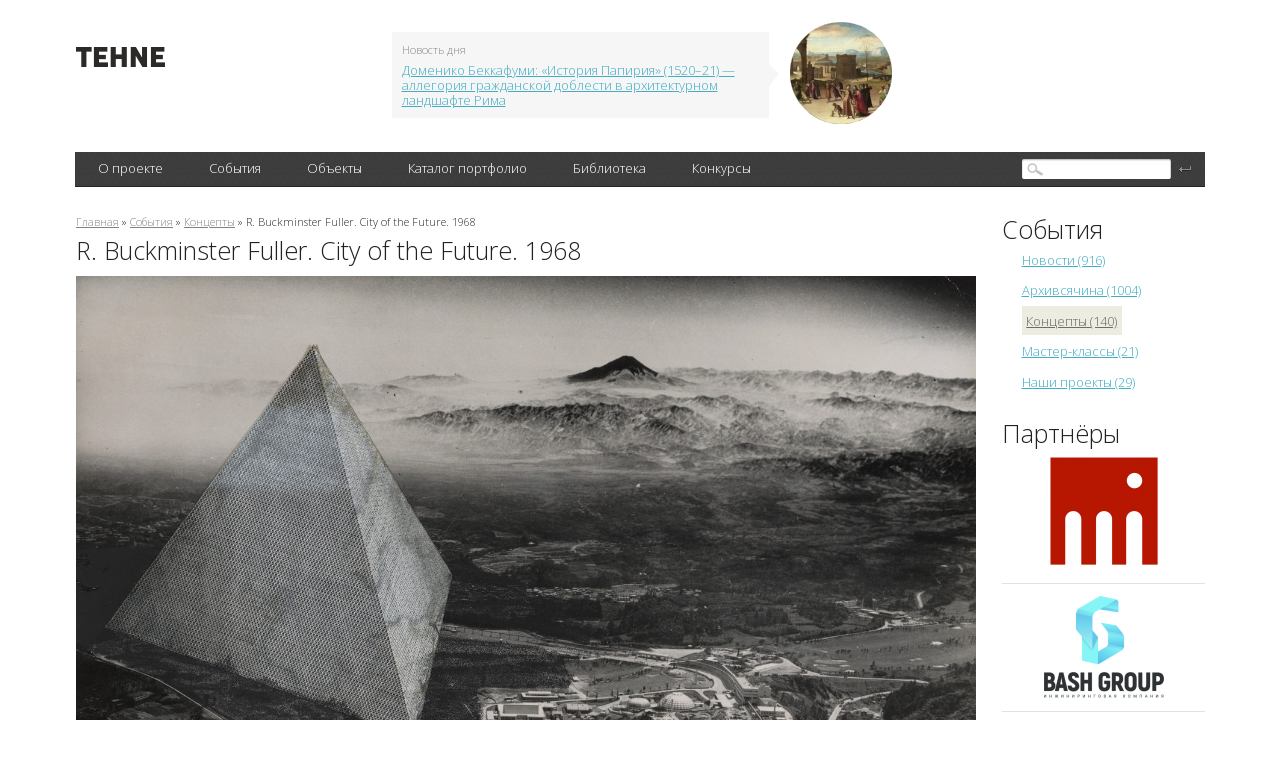

--- FILE ---
content_type: text/html; charset=utf-8
request_url: http://tehne.com/event/koncepty/r-buckminster-fuller-city-future-1968
body_size: 21445
content:
<!DOCTYPE html PUBLIC "-//W3C//DTD XHTML 1.0 Transitional//EN" "https://www.w3.org/TR/xhtml1/DTD/xhtml1-transitional.dtd">
<html xmlns="https://www.w3.org/1999/xhtml">
<head>
  <base href="https://tehne.com" />
<meta http-equiv="Content-Type" content="text/html; charset=utf-8" />
<link rel="shortcut icon" href="https://tehne.com/sites/all/themes/tehne/favicon.ico" type="image/vnd.microsoft.icon" />
<meta name="description" content="If we build vertically, both out from and into the earth&#039;s surface, we may use less land and return good soil to metabolic productivity. We can also install vertical habitations upon and within the three quarters of the earth covered by water." />
<meta property="og:title" content="R. Buckminster Fuller. City of the Future. 1968" />
<meta property="og:description" content="If we build vertically, both out from and into the earth&#039;s surface, we may use less land and return good soil to metabolic productivity. We can also install vertical habitations upon and within the three quarters of the earth covered by water." />
<meta property="og:image" content="https://tehne.com/assets/styles/og_image/public/i/event/32-buckminster-fuller-shoji-sadao-tetrahedron-city-project-1968-pl.jpg?itok=-PAZNhyT" />
  <title>R. Buckminster Fuller. City of the Future. 1968 | портал о дизайне и архитектуре</title>
  <meta name="viewport" content="width=device-width, initial-scale=1" />
  <link type="text/css" rel="stylesheet" href="https://tehne.com/assets/css/css_xE-rWrJf-fncB6ztZfd2huxqgxu4WO-qwma6Xer30m4.css" media="all" />
<link type="text/css" rel="stylesheet" href="https://tehne.com/assets/css/css_TH3-bzXxn6PJQkEkAEcY-AxXDCuaDxCS7COeQF6SNak.css" media="all" />
<link type="text/css" rel="stylesheet" href="https://tehne.com/assets/css/css_dWBHPbSQWh-19e3Bc29cTHIsefj--RoEVftmVdOAMn4.css" media="all" />
<link type="text/css" rel="stylesheet" href="https://tehne.com/assets/css/css_9hpLlcuFM6wi631apAIMDzS884AAabYqj_uux4543Jk.css" media="all" />
<link type="text/css" rel="stylesheet" href="https://tehne.com/assets/css/css_ZrfmCI333uopbh-QcKqTTHOZjFGh4oewf6Q2NTNYDBw.css" media="all" />
  <!-- new theme -->
  <link href='https://fonts.googleapis.com/css?family=Open+Sans:300&subset=latin,cyrillic-ext' rel='stylesheet' type='text/css' />  
  <script type="text/javascript" src="https://vk.com/js/api/share.js?11" charset="windows-1251"></script>  

</head>
<body class="html not-front not-logged-in page-node page-node- page-node-10751 node-type-event one-sidebar sidebar-second">
    <div id="scroll-top" onclick="Scroll.to(window,{'y':0},1000);">наверх</div>
<div id="blackout">&nbsp;</div>
<!-- main-cont -->
<div class="main-cont">
  <!-- // Header // -->
  <div class="Header">
    <div class="HeaderBanner">
                </div>
    <table class="HeaderFirstLine">
      <tr>
        <td class="HeaderLeftColl">
          
          <div class="HeaderLogo">
                          <a href="/" title="Главная">
                <img width="89" height="20" alt="Главная" src="/sites/all/themes/tehne/img/logo.png" />
              </a>
             
          </div>
        </td>
        <td class="HeaderCenterColl">
          <div class="HeaderNews">
                <div id="block-views-hot-news-block" class="block block-views">

  
  
  
  <div class="content">
      <div class="view view-hot-news view-id-hot_news view-display-id-block view-dom-id-bfec4ed0051672ef3bb1aa7e53d4f224">
        
  
  
      <div class="view-content">
        <div class="views-row views-row-1 views-row-odd views-row-first views-row-last">
    <div id="node-593" class="node node-top-news node-teaser clearfix" about="/node/593" typeof="sioc:Item foaf:Document">  <div class="content clearfix">    <div class="HeaderNewsContent">      <span class="NewsCorner"></span>      <span class="NewsBlockTitle">Новость дня</span>      <a target="_blank" href="https://tehne.com/event/arhivsyachina/domeniko-bekkafumi-istoriya-papiriya-allegoriya-grazhdanskoy-doblesti-v-arhitekturnom-landshafte-rima">Доменико Беккафуми: «История Папирия» (1520–21) — аллегория гражданской доблести в архитектурном ландшафте Рима</a>    </div>    <div class="HeaderNewsImage">      <a target="_blank" href="https://tehne.com/event/arhivsyachina/domeniko-bekkafumi-istoriya-papiriya-allegoriya-grazhdanskoy-doblesti-v-arhitekturnom-landshafte-rima"><div class="field field-name-field-image field-type-image field-label-hidden"><div class="field-items"><div class="field-item even"><img typeof="foaf:Image" src="https://tehne.com/assets/styles/hot_news/public/i/top_news/200-domenico-beccafumi-the-story-of-papirius.jpg?itok=x9gEk56h" width="102" height="102" alt="" /></div></div></div></a>    </div>  </div></div>  </div>
    </div>
  
  
  
  
  
  
</div>  </div>
</div>
            <br clear="all" />
          </div>
        </td>
        <td class="HeaderRightColl">
          <div class="HeaderSocialBookmarks">
            <a href="https://vk.com/public51692785" class="Vk"></a>
            <br clear="all" />
          </div>
        </td>
      </tr>
    </table>
          <div class="HeaderBlackLine">
              <div class="MainMenu">
                <table>
                  <tr>
                        <td><div><a href="javascript: void(0);" title="">О проекте</a>
<ul class='Lvl2'><li><a href="/about">О портале</a></li>
<li><a href="/contacts">Контакты</a></li>
<li><a href="/advertising">Информационные услуги</a></li>
<li><a href="/tehne">Техне</a></li>
<li><a href="http://tehne.com/terms-of-use" title="">Условия пользования</a></li>
<li><a href="http://tehne.com/privacy" title="">Политика конфиденциальности</a></li>
</ul></div></td>
<td><div><a href="/event" title="">События</a>
<ul class='Lvl2'><li><a href="/event/koncepty" title="">Концепты</a></li>
<li><a href="/event/novosti" title="">Новости</a></li>
<li><a href="/event/master-klassy" title="">Мастер классы</a></li>
<li><a href="/event/arhivsyachina" title="">Архивсячина</a></li>
<li><a href="/event/nashi-proekty" title="">Наши проекты</a></li>
</ul></div></td>
<td><div><a href="/object" title="">Объекты</a>
<ul class='Lvl2'><li><a href="/object/culture">Объекты культурного наследия</a></li>
</ul></div></td>
<td><div><a href="/person" title="">Каталог портфолио</a>
<ul class='Lvl2'><li><a href="/person/arhitektory" title="">Архитекторы</a></li>
<li><a href="/person/dizaynery" title="">Дизайнеры</a></li>
<li><a href="/person/hudozhniki" title="">Художники</a></li>
<li><a href="/person/hudozhestvennoe-foto" title="">Художественное фото</a></li>
<li><a href="/person/skulptory" title="">Скульпторы</a></li>
<li><a href="/person/proizvoditeli-postavshchiki" title="">Производители, поставщики</a></li>
<li><a href="/person/tvorcheskie-masterskie" title="">Творческие мастерские</a></li>
<li><a href="/person/uchebnye-zavedeniya" title="">Учебные заведения</a></li>
</ul></div></td>
<td><div><a href="/library">Библиотека</a></div></td>
<td><div><a href="/grant" title="">Конкурсы</a></div></td>
                  </tr>  
                </table>  

          </div>
          <div class="SearchBlock">
                <div id="block-search-form" class="block block-search">

  
  
  
  <div class="content">
      <form action="/event/koncepty/r-buckminster-fuller-city-future-1968" method="post" id="search-block-form" accept-charset="UTF-8"><div><div class="container-inline">
<div class="SearchFieldBg"><div class="form-item form-type-textfield form-item-search-block-form">
  <label class="element-invisible" for="edit-search-block-form--2">Поиск </label>
 <input title="Введите ключевые слова для поиска." type="text" id="edit-search-block-form--2" name="search_block_form" value="" size="15" maxlength="128" class="form-text" />
</div>
</div><div class="form-actions form-wrapper" id="edit-actions--2"><input type="submit" id="edit-submit--2" name="op" value="" class="form-submit" /></div><input type="hidden" name="form_build_id" value="form-ZkfQdSflbpIwCh_wi_sT3ot9n0w5SS1d1HxoTC_dI5k" />
<input type="hidden" name="form_id" value="search_block_form" />
</div>
</div></form>  </div>
</div>
          </div>
          <br clear="all" />
      </div>
  </div>
  <!-- // Header // -->
  
  <div class="Content">
      <table class="TwoColls">
          <tr>
              <td class="LeftColl">
                                                  <div id="breadcrumb"><div class="breadcrumb"><a href="/">Главная</a> » <a href="/event">События</a> » <a href="/event/koncepty">Концепты</a> » R. Buckminster Fuller. City of the Future. 1968</div></div>
                              
                                  <h1>R. Buckminster Fuller. City of the Future. 1968</h1>
                                
                                
                                  <div class="tabs"></div>
                  
                
                    <div id="block-system-main" class="block block-system">

  
  
  
  <div class="content">
      
<div id="node-10751" class="node node-event clearfix" about="/event/koncepty/r-buckminster-fuller-city-future-1968" typeof="sioc:Item foaf:Document">
      <div class="field field-name-body field-type-text-with-summary field-label-hidden"><div class="field-items"><div class="field-item even" property="content:encoded"><div>
	<img alt="/assets/i/upload/2023/Buckminster-Fuller-Shoji-Sadao-Tetrahedron-City-Project-1968-pl.jpg" src="/assets/i/upload/2023/Buckminster-Fuller-Shoji-Sadao-Tetrahedron-City-Project-1968.jpg" style="width: 900px; height: 715px;" /></div>
<div>
	<span style="color:#696969;">R. Buckminster Fuller, Shoji Sadao. Tetrahedron City Project, Yomiuriland, Japan (Aerial perspective). c.1968.</span></div>
<div>
	 </div>
<div>
	 </div>
<div>
<table border="0" cellpadding="3" cellspacing="1" style="width: 900px"><tbody><tr><td style="vertical-align: middle;">
<div>
						<span style="font-family:courier new,courier,monospace;">The author of the article:</span></div>
</td>
<td style="vertical-align: middle;">
<div>
						<span style="font-family:courier new,courier,monospace;">Richard Buckminster Fuller (1895—1983) was an American architect, systems theorist, writer, designer, inventor, philosopher, and futurist. He styled his name as R. Buckminster Fuller in his writings, publishing more than 30 books and coining or popularizing such terms as "Spaceship Earth", "Dymaxion" (e.g., Dymaxion house, Dymaxion car, Dymaxion map), "ephemeralization", "synergetics", and "tensegrity".</span></div>
</td>
</tr><tr><td style="vertical-align: middle;">
<div>
						<span style="font-family:courier new,courier,monospace;">The article is published according to the edition:</span></div>
</td>
<td style="vertical-align: middle;">
<div>
						<span style="font-family:courier new,courier,monospace;">R. Buckminster Fuller. City of the Future // Playboy. — Vol. 15, no. 1—</span>J<span style="font-family:courier new,courier,monospace;">anuary 1968. — P. 166–168, 228–230.</span></div>
</td>
</tr><tr><td style="vertical-align: middle;">
<div>
						<span style="font-family:courier new,courier,monospace;">Facsimile scan of the article:</span></div>
</td>
<td style="vertical-align: middle;">
<div>
						<span style="font-family:courier new,courier,monospace;"><a href="https://disk.yandex.ru/i/Dao-2ZAiQoIzoA">https://disk.yandex.ru/i/Dao-2ZAiQoIzoA</a></span></div>
</td>
</tr></tbody></table></div>
<div>
	 </div>
<div>
	 </div>
<div>
	 </div>
<h2>
	<span style="font-size:33px;"><span style="color:#006699;">CITY OF THE FUTURE</span></span></h2>
<h2>
	article by R. BUCKMINSTER FULLER</h2>
<div>
	 </div>
<div>
	 </div>
<div>
	<em>a master architect and inventor of the geodesic dome unveils his visionary plan for a floating, self-contained community</em></div>
<div>
	 </div>
<div>
	 </div>
<div>
	I have been asked many limes: “What would you do if you were building commissioner of the United States of America or even of the entire world?”</div>
<div>
	 </div>
<div>
	I would resign. I am an inventor and so have far vaster prerogatives than any politician. Edison, Bell, Marconi and the Wrights needed no licenses from anyone to light the night, to shrink the earth and to interlink all humanity. So I will pass up any hypothetical political appointment, but will accept the housing challenge as an inventor.</div>
<div>
	 </div>
<div>
	The drawings of the tetrahedral city on these pages represent an entirely feasible anti practical new way for men to live together economically. The drawings cannot be understood, however, without knowing the trends in housing and cities that lead up to them. And their full appreciation requires knowledge, too, of the importance of technology—and therefore of the inventor—in human affairs.</div>
<div>
	 </div>
<div>
	 </div>
<div>
<div>
		<img alt="" src="/assets/i/upload/2023/R-Buckminster-Fuller-City-of-the-Future-1968.jpg" style="width: 900px; height: 619px;" /></div>
<div>
		R. Buckminster Fuller. City of the Future // Playboy. — Vol. 15, no. 1—january 1968. ILLUSTRATIONS BY REEO SHINN</div>
</div>
<div>
	 </div>
<div>
<table border="0" cellpadding="1" cellspacing="1" style="width: 643px;"><tbody><tr><td style="width: 633px;">
<div>
						<span style="font-size:12px;">The author's city of the future consists of three triangular walls of 5000 living units apiece, the walls and base forming a tetrahedron; each unit faces the sky over a spacious terrace. The large cutaway drawing shows a huge public garden at the bottom of the interior of the superbuilding, which the sun pierces through broad openings at every 50th floor. Its transport system (in red) includes funicular as well as interior vertical and horizontal units. Though shown here on land, the city also can float.</span></div>
<div>
						 </div>
<div>
						<span style="font-size:12px;">A drawing of the 200-story city superimposed on a photo of the outskirts of Tokyo vies for attention with Mount Fuji. The lowermost figure in the small cutaway drawing is at the back of the downstairs level of his duplex. Seven stories above him is a section of one of the three city centers that rim the structure. Here the transport system has a terminus at a community park, complete with lagoon, palms and shopping center in geodesic domes. Offices and maintenance facilities (in brown) line the transport tracks.</span></div>
</td>
</tr></tbody></table></div>
<div>
	 </div>
<div>
	 </div>
<div>
	Yesterday's capitalists disliked inventors, who made the capitalists’ machines obsolete. Businessmen were powerful enough to persuade society that inventors were screwballs. All that is changing; businessmen now find change profitable and inventors are becoming respectable. Inventors pay attention only to physical laws—which alone govern what man ultimately may do in the universe. If humanity succeeds, its success will have been initiated by inventions and not by the debilitating, often lethal biases of politics.</div>
<div>
	 </div>
<div>
	Our higher potentials are unrealized because environmental conditions have frustrated man's potentials. We have learned much, however, through recent behavioral-science research. For instance, we know that environmental conditions determine how much of the child's total brain potential will blossom into effectiveness.</div>
<div>
	 </div>
<div>
	Politics undertakes to reform only man, not his environment. For decades, society has tried to reduce automobile accidents by reforming drivers—with arrests, fines, behavioral exhortations and laws. I always thought that, instead, it is physically possible to prevent accidents; by split level crossings, banked turns and divided highways. In 1906, people said, "You can’t do that, it would cost millions." After trying unsuccessfully for 61 years to reform the drivers, and after seeing a greater mortality on our highways than in World Wars One and Two combined, society has at last undertaken to reform the driving environment. A 51-bilIion-dollar national highway program has already safely multiplied the 1906 auto speeds fivefold, while greatly reducing the accident rate per passenger mile.</div>
<div>
	 </div>
<div>
	Inventions alone have raised the number of people enjoying an advanced standard of living, from one percent of all humanity in 1900 to 40 percent in 1966, despite continuously diminishing natural resources. That same advantaged 40 percent are also living three times the number of years that man lived only a century ago. All of this has come about through inventions. Inventions have induced appropriate social reform, but only as accessories after the fact of invention itself.</div>
<div>
	 </div>
<div>
	Take away all the inventions from humanity and, within six months, half of us would die of starvation and disease. Take away all the politicians and all political ideologies and leave all the inventions and more would eat and prosper than do now.</div>
<div>
	 </div>
<div>
	My task as an inventor is to employ the earth’s resources in such a way as to support all humanity while also enabling all people to enjoy the whole earth—all of its historical artifacts and its beautiful places—without one man interfering with another and without any man enjoying life at the cost of another.</div>
<div>
	 </div>
<div>
	The first thing I must understand in order to undertake this task is the history of man's dispersal around the globe. In chapter one, humanity lived in huts on rafts beside the rivers, lakes, bays and oceans. Fish were plentiful and the rafts kept men safe from wild animals on shore. Some of these raft dwellers were blown out to sea, preponderantly eastward around the earth's surface. In the second chapter of history, men learned to sail to windward, following the sun. to which they intuitively attributed their metabolic regeneration. Almost all of the past 6000 years of recorded history took place during chapter two’s westbound movement. In the Eurasian continent, this westward motion finally funneled into western Europe. As humanity converged, it crossbred. Western Europe represented an amalgam of previously isolated "nations." These nations had developed unique local subsistence patterns through millenniums of inland, inbred adaptations. Those in the north had become bleached and blond; those isolated in the hot equatorial sun had become darkened. Further inbreeding heightened the differentiations. Along the waterfronts, the sailors crossbred and their skins became pink or swarthy.</div>
<div>
	 </div>
<div>
	Crossbreeding Europeans, intermingling with the Angles and the Jutes, poured into the British Isles to crossbreed even more. Westbound Indian Ocean people and others inhabited Africa—inbreeding, ever darkening their skin. Then western Europeans jumped westward across the Atlantic to the Americas. For 11 successive generations, they have settled farther westward. As they moved westward, they crossbred acceleratingly, not only with their own westbound, “chapter-two” Eurasian stocks but with the Eurasian stock of chapter one, which had drifted eastward to the American continents between 30,000 and 10,000 years earlier. Into the North and South American continents and their islands there also flowed westward, by both slave trade and migration, a swiftly crossbreeding homogenization of the inbred African tribesmen.</div>
<div>
	 </div>
<div>
	In California, at the mid-point of the Western shores of America, crossbreeding man has become so genetically integrated that he frequently is unidentifiable with any of the earlier inbred national characteristics of Eurasia. Chapter two climaxes in the emergence of world man, who is poised on an epochal springboard. He will fly both skyward and into the seas’ depths and thus open chapter three of history—that of universe man, who will enjoy free, four-dimensional occupancy of the universe. Man will free himself from local time and geographical bases and will progressively discard encumbrances, giving all heavy, static and economically nontransportable properties to libraries, museums and universities, scrapping them as he is able to rent superior devices and services everywhere around the earth.</div>
<div>
	 </div>
<div>
	Before envisioning the way this new and eminently mobile man will live, we must have a clear idea of the development of the home and of the city. On the old farmstead, there were a great many buildings—the great barn containing hay and cows, stables, corncribs, silos full of fermenting ensilage, a woodshed, a pigsty, a carriagehouse, a cold cellar and a warm cellar. All these buildings and many others on the farms are disappearing or have disappeared, because machinery in the house has displaced the functions the buildings performed. Small electric-refrigerating devices took the place of the icehouse and the icebox system. Electric current took the place of wood, woodshed and stove. In two decades, the windmills, formerly found on every farm, have also gone. Still, the layman fails to understand what Corbusier meant when he said, “A house is a machine to live in.”</div>
<div>
	 </div>
<div>
	When the early homesteaders went onto the land with few or no tools, they had to spend every minute of daylight working in the fields or building their energy-controlling structures. The design of their farmhouses told the story—little boxes with vertical walls going down into the ground. There were no porches or stoops. There were a few windows, enough for the farmer's wife to see where he was and to see if Indians were coming. When tools, and more tools, came to shorten the time taken to do a given job, the fanner gained more time for leisure. Finally, he had enough time before twilight to sit and look at the scenery, and he built porches around his house. As he began to have more and more time, he put screens on the porches. With still more time, he put glass windows on the porches. Sitting on his porch, he watched other people go by.</div>
<div>
	 </div>
<div>
	Then came the automobile, which, in effect, put wheels under his glassed-in front porch, so that instead of waiting for people to pass by, he could drive down the street to look for them. Because we are conditioned to think of the house as static, we fail to realize that the automobile is as much a part of the house as was the addition of a woodshed. The automobile is part of the house, broken off, like a hydra cell, to enjoy a life of its own. Young people who used to court in the parlor, then on the glassed-in front porch, now do their courting in the porch on wheels, often driving their mobile parlor to the drive-in theater.</div>
<div>
	 </div>
<div>
	In 1920, 85 percent of the cost of production of a single-family dwelling in the United States went into the house’s shell and foundation. Only 15 percent of the general contract went into what we call "mechanical inclusions." In North America, that 15 percent covered a kitchen sink and a furnace. There was no electrical refrigeration at that time. Only a small percentage of houses had indoor toilets. Only a very small percentage had electrical wiring. But the post-World War One "fallout" of advanced technology brought one mechanical inclusion after another. By 1940, 45 percent of the general contract went into mechanical inclusions. At the present time, 65 percent of the general contract goes into mechanical inclusions, which embrace wiring and plumbing, as well as the obvious machinery. During this same period, the size of the various domestic machines has continuously decreased. The sewing machine, for example, has shrunk from a very big device to a small one. As transistors and other miniaturizations are developed, the machinery of the general contract continuously produces more service with smaller apparatus and less effort. Through the years, the cost of the electrical current to power mechanization has continuously decreased, despite increased costs in all other directions. Concurrently, the size of the house also decreased as servants were replaced with machines, which eliminated servants’ rooms. Family size has also decreased its life expectancy continues to increase. But despite the continual decrease in the size of individual homes, the cost per cubic foot of the enclosing structure has rocketed upward. Clearly, machinery is giving man more and more for less and less, while the structural arts give man less and less for more and more.</div>
<div>
	 </div>
<div>
	House trailers are modern, lightweight aluminum boxes, full of the mechanical devices that reflect the improved standard of living—and minus the expensive house. The home-trailer business, despite its product's lack of aesthetic appeal and despite cultural inertia, has become a major industry, without any Federal subsidy, while the whole home-building business has been kept going only by 40-year Government mortgage-loan guarantees and, even so, has been in fundamental decline for 20 years.</div>
<div>
	 </div>
<div>
	But the conditioned reflexes of society make laws that force the mobile-homeowner to emulate the static horizontality of the real-estate business. Zoned trailer parks grow up everywhere, to capture the swiftly multiplying mechanical-house packages. Rapidly expanding fiberglass, plastic and metal boat production is turning out houseboats, motor cruisers, sailing cruisers—all containing living machinery of the highest order. Mooring or storage of these boats is also absurdly horizontal, in harbors or marinas. Visionless realtors, backed by Government funds, operate indiscriminately in acquiring low-cost options on farmland, upon which they build houses on speculation. This continuously reduces the productive per capita land area and unbalances the ecological regeneration of life on earth. Despite the fact that one out of five Americans now moves every year, we are forced by Government-backed realtors to buy homes on decades-long mortgages.</div>
<div>
	 </div>
<div>
	Man was designed with legs—not roots. Over 10,000,000 humans have now traveled more than 5,000,000 miles around their spinning spaceship, the earth's surface, in contrast with the 30,000 miles per lifetime averaged by all humanity prior to the year 1900. So ignorantly, myopically and statically conceived—and so obsolete—is the whole housing art that its death led to the crash of 1929. Since then, its ghostscript has been kept in rehearsal by the U. S. Government, at a total underwriting cost to date of 200 billion dollars.</div>
<div>
	 </div>
<div>
	But the reactionary bias of real-estate agents and land developers is really trivial in the face of the technological advances we are about to make. The advances, as usual, will find much of their impetus in the weapons systems of great countries.</div>
<div>
	 </div>
<div>
	Now that scientific warfare has gone into space, it has been necessary for science to package human environmental and metabolic-regeneration systems for economic delivery by rocket. To do so, science must understand man as a process. When astronauts go beyond the vacuum-bottle-and-sandwich excursion limits, all the regenerative conditions provided naturally by the great biological interactions within the biosphere around the earth's surface will have to be reproduced—in a miniaturized and capsulized human ecology. All the apparatus to accomplish this will be contained in a little black box weighing about 500 pounds and measuring about 20 cubic feet. With the little black box, a man in space will be able to regenerate his many organic processes, needing only small annual additions to the recirculating chemistry. The first men living comfortably in space will be watched on TV by billions on earth. Humanity will be swiftly educated in an entirely new set of environmental-control mechanics.</div>
<div>
	 </div>
<div>
	Though the first black box will probably cost the United States and Russia well over seven billion dollars, it will be mass-reproducible on earth at around two dollars per pound. A $1000 box could rent profitably at $200 a year. An individual or family could take a black box (costing approximately $18 a month) and go to any wilderness—mountaintop or island—and enjoy essential services superior to those now available in any city complex. The black box will constitute the first direct application of science to making man a physical and economic success anywhere in the universe—which, of course, includes on earth.</div>
<div>
	 </div>
<div>
	In 1927, a single-family dwelling machine was proposed whose structure was similar to that of a wire wheel—laid horizontally on its side—with its axle elongated vertically to act as a supporting mast, around which the circular structure was supported. This high, carrousel-like dwelling machine had advanced living apparatus suitable for a family of six. It had a sun deck above and an airplane hangar and garage below the dwelling zone. It was finally prototyped in the aircraft industry in 1944. It weighed only three tons, which was approximately three percent of the weight of the equivalent facilities in conventional structures. It was popularly hailed. All that was lacking was the little black box to make this air-deliverable dwelling machine the world's most luxurious, remotely installable and economic family habitat.</div>
<div>
	 </div>
<div>
	The history of cities points to the same conclusions as the history of the home (which we can confidently predict will reach its logical conclusion with the perfection of the little black box). Cities developed entirely before the thought of electricity or automobiles or before any of the millions of inventions registered in the United States Patent Office. Cities developed as warehouse trading posts. All warehousing has gone out of the modern city. Warehousing has become dynamic and now is mostly done on wheels, wings or in ships. Cities were later used to house vast hordes of immigrants to work in the factories, which were also centered in the cities. Now the factories have also left the cities obsolete in terms of yesterday's functions. Trying to rebuild them to accommodate the new needs of world man is like trying to reconstruct and improve a wrecked ship impaled on a reef pounded by surf. The surf of technical obsolescence is invisible but much more powerful than the waves of the real ocean.</div>
<div>
	 </div>
<div>
	Mankind now converges in the old cities essentially for abstract, almost weightless activity. Columbia University, New York University, Fordham University and City College of New York are now the prime real-estate holders in New York City. Only a few cities can persist as prestigious cultural or stock-exchange centers—New York, London, Paris, Tokyo and a handful of others. These cities will turn into great universities as automation replaces humans who now function <em>only </em>as automatons.</div>
<div>
	 </div>
<div>
	A few elementary engineering concepts point clearly. I believe, to what the new cities will be like. For example, when we double the length of an airplane fuselage, we increase its surface area by four and increase its volume by eight. The surface area of a ship—rather than the volume—governs its friction and drag. The larger the ship, the more economically its cargo may be carried. Yesterday’s airplanes were limited in size because they required extremely long landing strips. The emerging generation of large airplanes—which will carry 700 to 1000 passengers or more—is being designed for vertical take-off and landing, which does away with the necessity for prepared landing strips.</div>
<div>
	 </div>
<div>
	To take advantage of the progressive economy gains of increasing size, leading airplane manufacturers already have planes on their engineering boards big enough to carry 10,000 passengers or their equivalent in cargo. The 10,000-passenger ship has a length equivalent to that of the Empire State building. The leading aircraft manufacturers realize that it will be possible to produce Empire State Building-size skyscrapers in a horizontal position under factory-controlled conditions in mass production.</div>
<div>
	 </div>
<div>
	The Empire State Building was erected under conditions of wind, rain, heat and cold in the heart of New York City’s traffic. One man was killed for every floor of the building. No men should be killed in the production of the horizontal skyscraper in the airplane factory. Such skyscraper-size airplanes may then be taken from their factors’ and—with vertical take-offs and temporary wings—flown horizontally to any position around the world. Using their vertical take-off equipment, they will be upended, anchored and braced to serve as skyscrapers. Thus we see that whole cities can be flown to any location in the world and also removed in one day, just as fleets of ships enter and leave ports.</div>
<div>
	 </div>
<div>
	If we build vertically, both out from and into the earth's surface, we may use less land and return good soil to metabolic productivity. We can also install vertical habitations upon and within the three quarters of the earth covered by water.</div>
<div>
	 </div>
<div>
	The new Queen Elizabeth is a luxuriously comfortable abode either at sea or in port. She is a mobile city. She is shaped to get passengers across oceans in a hurry. If such floating cities didn't have to speed, they might have an efficiently symmetrical shape. It is eminently feasible and economical to develop floatable organic cities of immense size. To visualize the various design-controlling conditions under which such cities could be constructed, imagine pinching a camera tripod's legs together, taking hold of the bottom of the tripod in one hand and trying to hold it vertically on the top of an automobile going 70 miles an hour, over rough terrain. As you opened the legs of the tripod—each time you spread them—the tripod would get steadier and steadier. This is the stabilizing effect obtained when tension stays are rigged from top to bottom on three sides of a mast, as with radio towers. It is equally effective to have the legs spread outwardly, as in the Eiffel Tower. When the three legs are spread apart so that the length of the edges of their base triangle equals the length of each of the legs themselves, the tripod attains its maximum stability. This conformation is that of the regular, or equilateral, tetrahedron. As the tripod’s legs go farther apart than the regular tetrahedron, its top can support less and less load. Thus we learn that the most stable structure is the regular, equiedged tetrahedron.</div>
<div>
	 </div>
<div>
	Following this design science clue, we find that a tetrahedral city to house 1,000,000 people is both technologically and economically feasible. Such a hollow tetrahedral city can be constructed with each of its 300,000 families having terraced “outside” apartments of 2000 square feet each. The terraces would permit the storage of mobile trailers, houseboats and other mobile homes, leaving an additional 1000 square feet for a garden. The living units would be weatherproofed and would require no additional “walls,” or external skins, to be fastened onto the tetrahedral city. Such a city would consist of an open-truss-framework “structural mountain,” whose sides are covered with parked mobile homes. At night, it would be ablaze with light, as are the great petroleum refineries. All of the organic machinery necessary to its operation would be housed behind the three principal "walls" of the tetrahedron.</div>
<div>
	 </div>
<div>
	Tetrahedrons are also geometrically unique in that they grow symmetrically by additions to any one of their faces. Tetrahedral cities may start with 1000 occupants and grow to hold millions without changing their over-all shape and always providing each family with 2000 square feet of floor space. (The city illustrating this article, for example, while much smaller than the model discussed here, is technically identical.) Such a city would be so structurally efficient and therefore so relatively light that, together with its foundation—of hollow sections of reinforced concrete—it could float. The model floating city would measure two miles to an edge. Its foundation would be 200 feet or more in depth and several hundred feet wide. On land, the structure could float in a three-sided moat, which would make the whole city earthquake-proof. Or the structure could be floated out into the ocean to any point and anchored. The depth of its foundation would go below the turbulent level of the seas, so that it would be, in effect, a floating triangular atoll. Its two-mile base would provide landing strips for jet airplanes. Its interior, two-mile harbor would provide refuge for the largest ocean vessels.</div>
<div>
	 </div>
<div>
	 </div>
<div>
	<img alt="/assets/i/upload/2023/Buckminster-Fuller-Shoji-Sadao-Tetrahedron-City-Project-1968-pl.jpg" src="/assets/i/upload/2023/Buckminster-Fuller-Shoji-Sadao-Tetrahedron-City-Project-1968-pl.jpg" style="width: 900px; height: 792px;" /></div>
<div>
	<span style="color:#696969;">R. Buckminster Fuller, Shoji Sadao. Tetrahedron City Project, Yomiuriland, Japan (Aerial perspective). c.1968. Source: MoMA. Illustration for Playboy magazine, № 1, 1968</span></div>
<div>
	 </div>
<div>
	 </div>
<div>
	The total structural and mechanical materials involved in production of a number of such 1,000,000 inhabitant tetrahedral cities are within the capabilities of several companies in the major industrial nations. Withdrawal of materials from obsolete buildings on the land will permit the production of enough of these floating cities to dot the oceans of the earth, at distances negotiable by relatively small boats. Because their foundations would be below wave turbulence, such cities would also permit mid-ocean cargo transfers, extraordinarily increasing the efficiency of material and passenger traffic. The cities would generate their own energy with atomic reactors, whose by product heat would be used to desalinate sea water for the city's water supply. In short, these habitats would greatly facilitate both travel of all sorts and the coming large-scale exploitation of the oceans.</div>
<div>
	 </div>
<div>
	In 1954, the United States Marine Corps helicopter-lifted a geodesic dome large enough to house an American family. The latest helicopters being built for Vietnam can air-deliver geodesic domes large enough to cover a football field, including the end zones, the quarter-mile running track and side bleachers. By 1975, it will be possible to air-deliver geodesic domes large enough to cover small cities. (It is now possible to cover a large city in three months by delivering large subassemblies of a dome.)</div>
<div>
	 </div>
<div>
	There are already 5000 geodesic domes in 50 countries around the world, many so light and strong as to have been air-delivered.</div>
<div>
	 </div>
<div>
	Domed-over cities have extraordinary economic advantage. A dome calculated for mid-Manhattan has a surface that is only 1/85 the total area of the buildings that it would cover. It would reduce energy losses—either in winter heating or summer cooling—to 1/85 of the present level. It would obviate snow removal. The savings in ten years would pay for the dome.</div>
<div>
	 </div>
<div>
	Domed cities are going to be essential to the occupation of the Arctic and the Antarctic. The Russians are already experimenting with them in the Arctic. They will be used in desert areas to shield new growth from the sun, while preventing wasteful evaporation of piped-in, desalinized water. Gradually, the success of new domed cities in remote places will bring about their use in covering old cities, particularly where antiquities need to be protected.</div>
<div>
	 </div>
<div>
	The domes over our cities will be so high and their structural members so delicate as to be nearly invisible. They will bring shadow when shadow is desirable and sun when sun is desirable, always keeping out rain, snow and storms as well as exterior industrial fumes, while collecting rain water in reservoirs. The temperature inside the domes will be so stabilized that a semitropical atmosphere will exist. Inasmuch as there will be no rain or snow, people will live in garden-terrace skyscrapers, with screening only for privacy.</div>
<div>
	 </div>
<div>
	Because of the geodesic domes, the increasing trend toward mobility will find expression not only in individual “homes” but also in entire cities. A 100-foot-diameter geodesic sphere weighing three tons encloses seven tons of air. In a 400-foot geodesic sphere—the size of several domes now operating—the weight of the air inside goes to about 500 tons, while the weight of the structure is only 15 tons. Here, the air-to-structure weight ratio is 33 to 1. When we get to a geodesic sphere one-half mile in diameter, the weight of the air enclosed is so great that the weight of the structure itself becomes of relatively negligible magnitude, a ratio of 1000 to 1. When the sun shines on an open-frame aluminum geodesic sphere of one-half-mile diameter, sunlight is reflected by the concave inner surface back into the sphere and gradually heats the interior atmosphere. When the interior temperature of the sphere rises only one degree Fahrenheit, the weight of air pushed out of the sphere is greater than the weight of the spherical-frame geodesic structure. This means that the total weight of the interior air, plus the weight of the structure, is much less than the weight of the surrounding atmosphere. The entire assemblage would then float into the sky.</div>
<div>
	 </div>
<div>
	As geodesic spheres get larger than one-half mile in diameter, they become floatable cloud structures. If their surfaces were draped with outwardly hung polyethylene curtains to retard the rate at which air comes back in at night, the sphere and its internal atmosphere would continue to be so light as to remain aloft. Such sky-floating geodesic spheres may be designed for altitudes of thousands of feet. The weight of human beings added to such prefabricated “cloud nines” would be negligible. Many thousands of passengers could be housed aboard a mile-diameter cloud structure. The passengers could come and go from cloud to cloud, or cloud to ground, as the clouds floated around the earth or were anchored to mountaintops. While the building of such floating clouds is several decades hence, we may foresee that—along with the floating tetrahedral cities, air-deliverable skyscrapers, submarine islands, subsurface dwellings, domed-over cities, flyable dwelling machines and rentable, autonomous-living black boxes—man may well be able to converge and deploy at will around the earth, in great numbers, without further depletion of our planet’s productive surface.</div>
<div>
	 </div>
<div>
	As people live and move completely around the earth, changing from “summer" to “winter” in hours, the old concept of man as a cold-area or warm-area dweller—or as a fixed, static dweller anywhere—and all the old concepts of seasons and of work related to only daylight hours will gradually be eradicated from our conditioned reflexes. This will mean more efficient occupancy of environment-control facilities. Nowadays, at international airport hotels, people with one to-eight-hour flight stopovers follow one another in rooms and beds that are made up as soon as each occupant leaves. The rooms are occupied, not on a noon-to-noon schedule but on a use schedule, which we may call a <em>frequency-modulation schedule</em>. Such frequency-modulated occupancy of rented space in mobile hotels or in dwelling machines will become man's fundamental life pattern.</div>
<div>
	 </div>
<div>
	The great world housing problem is an educational problem. By and large, man's inertias are overcome only by virtue of his own personal discoveries and his understanding of what is happening to him. There will be no instant world housing solutions. There are fundamental rates at which the educational gestation takes place. Publishers who try to exploit man’s imagination by giving him only the end-product concepts, without showing how man will get from here to there, postpone the opportunities for helping man educate himself as to how these events may come to pass. I, for one, am unwilling to allow anyone to be amused by startling concepts of tetrahedral cities and air-deliverable Empire State Buildings while keeping from society the opportunity to understand the complex of factors that lead to such tangible results.</div>
<div>
	 </div>
<div>
	The comprehensive introduction of automation everywhere around the earth will free man from being an automaton and will generate so rapid a mastery and multiplication of energy wealth that we will be able to support all of humanity in ever greater physical and economic success anywhere around our spaceship, earth. Quite clearly, man free to enjoy all of his planet, free to research the bottom of his ocean and to re-explore earlier patterns of man's life on earth, will also be swiftly outward-bound to occupy ever greater ranges of the universe. Within decades, we will know whether man is going to be a physical success here or is going to frustrate his own success with his negatively conditioned reflexes of yesterday—bringing about his own extinction. My intuitions sense success, despite our negative inertias. But my intuitions will mean nothing unless man learns to understand and control the forces shaping him and the new patterns of living available to him.</div>
<div>
	 </div>
</div></div></div>    <br clear="all" />
    <div class="EventsItemInfo">
      <span>13 июля 2023, 19:42</span>
      <a href="/event/koncepty/r-buckminster-fuller-city-future-1968#comments">
        0 комментариев      </a> 
    </div>
    <br clear="all" />
    <div id="comments" class="comment-wrapper">
          <h2 class="title comment-title">Комментарии</h2>
      
  <div id="comment-wrapper-nid-10751"></div>
      <div class="form-container">
      <h2 class="title comment-form">Добавить комментарий</h2>
      <form class="comment-form" action="/comment/reply/10751" method="post" id="comment-form" accept-charset="UTF-8"><div><div class="form-item form-type-textfield form-item-name">
  <label for="edit-name">Ваше имя <span class="form-required" title="Это поле обязательно для заполнения.">*</span></label>
 <input type="text" id="edit-name" name="name" value="" size="30" maxlength="60" class="form-text required" />
</div>
<div class="field-type-text-long field-name-comment-body field-widget-text-textarea form-wrapper" id="edit-comment-body"><div id="comment-body-add-more-wrapper"><div class="form-item form-type-textarea form-item-comment-body-und-0-value">
  <label for="edit-comment-body-und-0-value">Комментарий <span class="form-required" title="Это поле обязательно для заполнения.">*</span></label>
 <div class="form-textarea-wrapper resizable"><textarea class="text-full form-textarea required" id="edit-comment-body-und-0-value" name="comment_body[und][0][value]" cols="60" rows="5"></textarea></div>
</div>
</div></div><input type="hidden" name="form_build_id" value="form-WA5FyknKTRHlXgScBZ3iJ_aEgzMpGm33PaqKaitiid8" />
<input type="hidden" name="form_id" value="comment_node_event_form" />
<div class="form-item form-type-textfield form-item-email">
 <input type="text" id="edit-email" name="email" value="" size="60" maxlength="128" class="form-text" />
</div>
<div class="form-actions form-wrapper" id="edit-actions"><input type="submit" id="edit-submit" name="op" value="Сохранить" class="form-submit" /></div></div></form>   </div>
  </div>
  </div>  </div>
</div>
                
              </td>
              <!--  LEFT COLUMN -->              
                              <td class="RightColl">
                      <div id="block-custom-event-menu" class="block block-custom">

  
      <div class="block-title">События</div>
  
  
  <div class="content">
      <div class="item-list"><ul class="left-menu"><li class="first"><a href="/event/novosti" class="">Новости (916)</a></li>
<li><a href="/event/arhivsyachina" class="">Архивсячина (1004)</a></li>
<li><a href="/event/koncepty" class="active">Концепты (140)</a></li>
<li><a href="/event/master-klassy" class="">Мастер-классы (21)</a></li>
<li class="last"><a href="/event/nashi-proekty" class="">Наши проекты (29)</a></li>
</ul></div>  </div>
</div>
<div id="block-views-partner-block" class="block block-views">

  
      <div class="block-title">Партнёры</div>
  
  
  <div class="content">
      <div class="view view-partner view-id-partner view-display-id-block view-dom-id-9dd3292ecbffffb758cc009a02a32365">
        
  
  
      <div class="view-content">
        <div class="views-row views-row-1 views-row-odd views-row-first">
    
<div id="node-11561" class="node node-partner node-teaser clearfix" about="/content/arhitekturnoe-byuro-shevkunov-i-partnery" typeof="sioc:Item foaf:Document">
  <div class="content partner-item">
    <a href="https://absh.pro/">
      <div class="field field-name-field-image field-type-image field-label-hidden"><div class="field-items"><div class="field-item even"><img typeof="foaf:Image" src="https://tehne.com/assets/styles/partner/public/i/partner/logo/arhitekturnoe-biuro-shevkunov-i-partnery-logo2.png?itok=miNTFuix" width="120" height="120" alt="Архитектурное бюро Шевкунов и партнеры" title="Архитектурное бюро Шевкунов и партнеры" /></div></div></div>    </a>
    <div class="partner-description" style="display: none;">
            <div class="field field-name-body field-type-text-with-summary field-label-hidden"><div class="field-items"><div class="field-item even" property="content:encoded"><div>
	<a href="https://absh.pro/">Архитектурное бюро Шевкунов и партнеры</a></div>
<div>
	 </div>
<div>
	Бюро создает гармоничную городскую среду с 1996 года. Команда профессионалов специализируется на проектировании жилых, общественных и инфраструктурных объектов, сочетая проверенный опыт с современными подходами.</div>
</div></div></div>    </div>
  </div>
</div>  </div>
  <div class="views-row views-row-2 views-row-even">
    
<div id="node-10657" class="node node-partner node-teaser clearfix" about="/content/bashgrupp" typeof="sioc:Item foaf:Document">
  <div class="content partner-item">
    <a href="https://bashgroup.ru/">
      <div class="field field-name-field-image field-type-image field-label-hidden"><div class="field-items"><div class="field-item even"><img typeof="foaf:Image" src="https://tehne.com/assets/styles/partner/public/i/partner/logo/bashgroup_logo-black.png?itok=QDAj1MmA" width="120" height="103" alt="БашГрупп" title="БашГрупп" /></div></div></div>    </a>
    <div class="partner-description" style="display: none;">
            <div class="field field-name-body field-type-text-with-summary field-label-hidden"><div class="field-items"><div class="field-item even" property="content:encoded"><div>
	 </div>
<div>
	<a href="https://bashgroup.ru/">Инжиниринговая компания «БашГрупп»</a></div>
<div>
	 </div>
<div>
	Решения для коммерческих помещений и общественных пространств любой сложности — от дизайн-проекта до монтажа. «БашГрупп» специализируется на полном комплексе услуг: проектирование, дизайн, поставка и монтаж потолочных, стеновых, напольных и осветительных конструкций в интерьере и экстерьере.</div>
</div></div></div>    </div>
  </div>
</div>  </div>
  <div class="views-row views-row-3 views-row-odd">
    
<div id="node-11450" class="node node-partner node-teaser clearfix" about="/content/aspek-proekt" typeof="sioc:Item foaf:Document">
  <div class="content partner-item">
    <a href="https://tehne.com/person/arhitektory/ooo-aspek-project">
      <div class="field field-name-field-image field-type-image field-label-hidden"><div class="field-items"><div class="field-item even"><img typeof="foaf:Image" src="https://tehne.com/assets/styles/partner/public/i/partner/logo/aspek-project-logo-sm3.jpg?itok=t-P_zyUa" width="120" height="59" alt="АСПЭК-Проект" title="АСПЭК-Проект" /></div></div></div>    </a>
    <div class="partner-description" style="display: none;">
            <div class="field field-name-body field-type-text-with-summary field-label-hidden"><div class="field-items"><div class="field-item even" property="content:encoded"><div>
	 </div>
<div>
	<a href="https://tehne.com/person/arhitektory/ooo-aspek-project">ООО «АСПЭК-Проект»</a></div>
<div>
	 </div>
<div>
	Более 17 лет «АСПЭК-Проект» служит надежным партнером для ведущих девелоперов, предлагая полный цикл архитектурно-проектных решений любой сложности — от концепции до рабочей документации.</div>
</div></div></div>    </div>
  </div>
</div>  </div>
  <div class="views-row views-row-4 views-row-even">
    
<div id="node-6574" class="node node-partner node-teaser clearfix" about="/content/arhitekturnoe-atele-plyus" typeof="sioc:Item foaf:Document">
  <div class="content partner-item">
    <a href="http://tehne.com/person/arhitektory/aa-plus">
      <div class="field field-name-field-image field-type-image field-label-hidden"><div class="field-items"><div class="field-item even"><img typeof="foaf:Image" src="https://tehne.com/assets/styles/partner/public/i/partner/logo/atelje-plus-logo.jpg?itok=k2fgOk5t" width="120" height="56" alt="Архитектурное ателье «Плюс»" title="Архитектурное ателье «Плюс»" /></div></div></div>    </a>
    <div class="partner-description" style="display: none;">
            <div class="field field-name-body field-type-text-with-summary field-label-hidden"><div class="field-items"><div class="field-item even" property="content:encoded"><div>
	 </div>
<div>
	<a href="http://tehne.com/person/arhitektory/aa-plus">Архитектурное ателье «Плюс»</a></div>
<div>
	 </div>
<div>
	Одна из крупнейших частных проектных организаций в Удмуртии. Более 25 лет «Архитектурное ателье „Плюс“» работает с объектами любого масштаба — проектирует и разрабатывает жилые дома, торгово-развлекательные и многофункциональные комплексы, офисные здания.</div>
</div></div></div>    </div>
  </div>
</div>  </div>
  <div class="views-row views-row-5 views-row-odd">
    
<div id="node-11299" class="node node-partner node-teaser clearfix" about="/content/arhitekturnoe-byuro-ag-prodzhekt-grupp" typeof="sioc:Item foaf:Document">
  <div class="content partner-item">
    <a href="https://tehne.com/person/arhitektory/ag-project-group">
      <div class="field field-name-field-image field-type-image field-label-hidden"><div class="field-items"><div class="field-item even"><img typeof="foaf:Image" src="https://tehne.com/assets/styles/partner/public/i/partner/logo/ag-project-group-logo-true.png?itok=0uYRigpW" width="120" height="80" alt="Архитектурное бюро «АГ проджект групп»" title="Архитектурное бюро «АГ проджект групп»" /></div></div></div>    </a>
    <div class="partner-description" style="display: none;">
            <div class="field field-name-body field-type-text-with-summary field-label-hidden"><div class="field-items"><div class="field-item even" property="content:encoded"><div>
	 </div>
<div>
	<a href="https://tehne.com/person/arhitektory/ag-project-group">Архитектурное бюро «АГ проджект групп»</a></div>
<div>
	 </div>
<div>
	Бюро специализируется на комплексном проектировании жилых и общественных зданий, создании дизайн-проектов интерьеров и благоустройства жилых и общественных пространств.</div>
</div></div></div>    </div>
  </div>
</div>  </div>
  <div class="views-row views-row-6 views-row-even views-row-last">
    
<div id="node-7333" class="node node-partner node-teaser clearfix" about="/content/arhitekturnoe-byuro-kubika" typeof="sioc:Item foaf:Document">
  <div class="content partner-item">
    <a href="https://ab-cubica.ru/">
      <div class="field field-name-field-image field-type-image field-label-hidden"><div class="field-items"><div class="field-item even"><img typeof="foaf:Image" src="https://tehne.com/assets/styles/partner/public/i/partner/logo/cubica-logo.png?itok=8A7lUPuP" width="120" height="43" alt="Архитектурное бюро КУБИКА" title="Архитектурное бюро КУБИКА" /></div></div></div>    </a>
    <div class="partner-description" style="display: none;">
            <div class="field field-name-body field-type-text-with-summary field-label-hidden"><div class="field-items"><div class="field-item even" property="content:encoded"><div>
	 </div>
<div>
	<a href="https://ab-cubica.ru/">Архитектурное бюро CUBICA</a></div>
<div>
	 </div>
<div>
	Проектирование жилых домов, торгово-развлекательных и многофункциональных комплексов, офисных зданий.</div>
</div></div></div>    </div>
  </div>
</div>  </div>
    </div>
  
  
  
  
  
  
</div>  </div>
</div>

                  <div class="right_banner">
                                      </div>
                  <div class="PartnersBlock">
                                        </div>
                </td>
                        </tr>
      </table>

            
      <br class="clear none" />
  </div>
  <!-- /main-cont -->
  <!-- \\\footer\\\ -->
  <div class="footer">
      <div class="footer-b">
          <div class="FooterContent">
              <table>
                  <tr>
                      <td class="FooterCopyRights">tehne.com &copy; 2011&mdash;2026                          <br />Все права защищены.
                          <br />
                      </td>
                      <td class="FooterContacts">Если у вас есть интересная для нас
                          <br />информация &ndash; пишите на почту 
                          <br />
                          <a href="mailto:info@tehne.com">info@tehne.com</a>
                      </td>
                      <td class="FooterCounters">
                          <!-- Yandex.Metrika informer -->
                          <a href="https://metrika.yandex.ru/stat/?id=7537711&amp;from=informer"
                          target="_blank" rel="nofollow"><img src="https://informer.yandex.ru/informer/7537711/3_1_FFFFFFFF_EEEEEEFF_0_pageviews"
                          style="width:88px; height:31px; border:0;" alt="Яндекс.Метрика" title="Яндекс.Метрика: данные за сегодня (просмотры, визиты и уникальные посетители)" /></a>
                          <!-- /Yandex.Metrika informer -->

                          <!-- Yandex.Metrika counter -->
                          <div style="display:none;"><script type="text/javascript">
                          (function(w, c) {
                              (w[c] = w[c] || []).push(function() {
                                  try {
                                      w.yaCounter7537711 = new Ya.Metrika({id:7537711, enableAll: true});
                                  }
                                  catch(e) { }
                              });
                          })(window, 'yandex_metrika_callbacks');
                          </script></div>
                          <script src="//mc.yandex.ru/metrika/watch.js" type="text/javascript" defer="defer"></script>
                          <noscript><div><img src="//mc.yandex.ru/watch/7537711" style="position:absolute; left:-9999px;" alt="" /></div></noscript>
                          <!-- /Yandex.Metrika counter -->



                      </td>
                      <td class="FooterStudioCopy">Сайт разработан
                          <br />Лабораторией дизайна
                          <span class="PixLogoHolder">
                              <span class="PixelLogo"></span>
                              <a target="_blank" href="https://p1x.ru">&laquo;Pixel&raquo;</a>&copy; 2012</span>
                      </td>
                  </tr>
              </table>
          </div>
      </div>
  </div>
  <!-- ///footer/// -->
</div>
  <script type="text/javascript">
  var _gaq = _gaq || [];
  _gaq.push(['_setAccount', 'UA-24006847-1']);
  _gaq.push(['_trackPageview']);

  (function() {
    var ga = document.createElement('script'); ga.type = 'text/javascript'; ga.async = true;
    ga.src = ('https:' == document.location.protocol ? 'https://ssl' : 'https://www') + '.google-analytics.com/ga.js';
    var s = document.getElementsByTagName('script')[0]; s.parentNode.insertBefore(ga, s);
  })();
</script>
</body>
</html>


--- FILE ---
content_type: text/css
request_url: https://tehne.com/assets/css/css_9hpLlcuFM6wi631apAIMDzS884AAabYqj_uux4543Jk.css
body_size: 3345
content:
#colorbox,#cboxOverlay,#cboxWrapper{position:absolute;top:0;left:0;z-index:9999;overflow:hidden;}#cboxOverlay{position:fixed;width:100%;height:100%;}#cboxMiddleLeft,#cboxBottomLeft{clear:left;}#cboxContent{position:relative;}#cboxLoadedContent{overflow:auto;-webkit-overflow-scrolling:touch;}#cboxTitle{margin:0;}#cboxLoadingOverlay,#cboxLoadingGraphic{position:absolute;top:0;left:0;width:100%;height:100%;}#cboxPrevious,#cboxNext,#cboxClose,#cboxSlideshow{border:0;padding:0;margin:0;overflow:visible;width:auto;background:none;cursor:pointer;}#cboxPrevious:active,#cboxNext:active,#cboxClose:active,#cboxSlideshow:active{outline:0;}.cboxPhoto{float:left;margin:auto;border:0;display:block;max-width:none;}.cboxIframe{width:100%;height:100%;display:block;border:0;}#colorbox,#cboxContent,#cboxLoadedContent{-moz-box-sizing:content-box;-webkit-box-sizing:content-box;box-sizing:content-box;}#cboxOverlay{background:#000;}#colorbox{outline:0;}#cboxWrapper{background:#fff;-moz-border-radius:5px;-webkit-border-radius:5px;border-radius:5px;}#cboxTopLeft{width:15px;height:15px;}#cboxTopCenter{height:15px;}#cboxTopRight{width:15px;height:15px;}#cboxBottomLeft{width:15px;height:10px;}#cboxBottomCenter{height:10px;}#cboxBottomRight{width:15px;height:10px;}#cboxMiddleLeft{width:15px;}#cboxMiddleRight{width:15px;}#cboxContent{background:#fff;overflow:hidden;}#cboxError{padding:50px;border:1px solid #ccc;}#cboxLoadedContent{margin-bottom:28px;}#cboxTitle{position:absolute;background:rgba(255,255,255,0.7);bottom:28px;left:0;color:#535353;width:100%;padding:4px 6px;-moz-box-sizing:border-box;-webkit-box-sizing:border-box;box-sizing:border-box;}#cboxCurrent{position:absolute;bottom:4px;left:60px;color:#949494;}.cboxSlideshow_on #cboxSlideshow{position:absolute;bottom:0px;right:30px;background:url(/sites/all/modules/colorbox/styles/default/images/controls.png) no-repeat -75px -50px;width:25px;height:25px;text-indent:-9999px;}.cboxSlideshow_on #cboxSlideshow:hover{background-position:-101px -50px;}.cboxSlideshow_off #cboxSlideshow{position:absolute;bottom:0px;right:30px;background:url(/sites/all/modules/colorbox/styles/default/images/controls.png) no-repeat -25px -50px;width:25px;height:25px;text-indent:-9999px;}.cboxSlideshow_off #cboxSlideshow:hover{background-position:-49px -50px;}#cboxPrevious{position:absolute;bottom:0;left:0;background:url(/sites/all/modules/colorbox/styles/default/images/controls.png) no-repeat -75px 0px;width:25px;height:25px;text-indent:-9999px;}#cboxPrevious:hover{background-position:-75px -25px;}#cboxNext{position:absolute;bottom:0;left:27px;background:url(/sites/all/modules/colorbox/styles/default/images/controls.png) no-repeat -50px 0px;width:25px;height:25px;text-indent:-9999px;}#cboxNext:hover{background-position:-50px -25px;}#cboxLoadingOverlay{background:#fff;}#cboxLoadingGraphic{background:url(/sites/all/modules/colorbox/styles/default/images/loading_animation.gif) no-repeat center center;}#cboxClose{position:absolute;bottom:0;right:0;background:url(/sites/all/modules/colorbox/styles/default/images/controls.png) no-repeat -25px 0px;width:25px;height:25px;text-indent:-9999px;}#cboxClose:hover{background-position:-25px -25px;}
.ctools-locked{color:red;border:1px solid red;padding:1em;}.ctools-owns-lock{background:#ffffdd none repeat scroll 0 0;border:1px solid #f0c020;padding:1em;}a.ctools-ajaxing,input.ctools-ajaxing,button.ctools-ajaxing,select.ctools-ajaxing{padding-right:18px !important;background:url(/sites/all/modules/ctools/images/status-active.gif) right center no-repeat;}div.ctools-ajaxing{float:left;width:18px;background:url(/sites/all/modules/ctools/images/status-active.gif) center center no-repeat;}
div.ctools-modal-content{background:#fff;color:#000;padding:0;margin:2px;border:1px solid #000;width:600px;text-align:left;}div.ctools-modal-content .modal-title{font-size:120%;font-weight:bold;color:white;overflow:hidden;white-space:nowrap;}div.ctools-modal-content .modal-header{background-color:#2385c2;padding:0 .25em 0 1em;}div.ctools-modal-content .modal-header a{color:white;}div.ctools-modal-content .modal-content{padding:1em 1em 0 1em;overflow:auto;position:relative;}div.ctools-modal-content .modal-form{}div.ctools-modal-content a.close{color:white;float:right;}div.ctools-modal-content a.close:hover{text-decoration:none;}div.ctools-modal-content a.close img{position:relative;top:1px;}div.ctools-modal-content .modal-content .modal-throbber-wrapper{text-align:center;}div.ctools-modal-content .modal-content .modal-throbber-wrapper img{margin-top:160px;}div.ctools-modal-content .form-item label{width:15em;float:left;}div.ctools-modal-content .form-item label.option{width:auto;float:none;}div.ctools-modal-content .form-item .description{clear:left;}div.ctools-modal-content .form-item .description .tips{margin-left:2em;}div.ctools-modal-content .no-float .form-item *{float:none;}div.ctools-modal-content .modal-form .no-float label{width:auto;}div.ctools-modal-content fieldset,div.ctools-modal-content .form-radios,div.ctools-modal-content .form-checkboxes{clear:left;}div.ctools-modal-content .vertical-tabs-panes > fieldset{clear:none;}div.ctools-modal-content .resizable-textarea{width:auto;margin-left:15em;margin-right:5em;}div.ctools-modal-content .container-inline .form-item{margin-right:2em;}#views-exposed-pane-wrapper .form-item{margin-top:0;margin-bottom:0;}div.ctools-modal-content label.hidden-options{background:transparent url(/sites/all/modules/ctools/images/arrow-active.png) no-repeat right;height:12px;padding-right:12px;}div.ctools-modal-content label.expanded-options{background:transparent url(/sites/all/modules/ctools/images/expanded-options.png) no-repeat right;height:12px;padding-right:16px;}div.ctools-modal-content .option-text-aligner label.expanded-options,div.ctools-modal-content .option-text-aligner label.hidden-options{background:none;}div.ctools-modal-content .dependent-options{padding-left:30px;}
div.modal-forms-modal-content .resizable-textarea{margin-left:0;margin-right:0;}div.modal-forms-modal-content .form-item label{float:none;width:auto;}div.modal-forms-modal-content .item-list ul li{margin:0 0 0.25em 1.5em;}div.modal-forms-modal-content div.messages{margin:0;}div.modal-forms-modal-content{background:transparent;color:#000;font:12px "Lucida Grande",Verdana,Arial,sans-serif;border:0;margin:0;padding:0;}div.modal-forms-modal-content .popups-container{overflow:hidden;height:100%;background:#fff;text-align:left;-moz-border-radius:5px;-webkit-border-radius:5px;border-radius:5px;}div.modal-forms-modal-content .modal-header{background-color:transparent;padding:0.5em 1em 0 1em;min-height:25px;}div.modal-forms-modal-content .modal-title{display:inline;color:#000;}div.modal-forms-modal-content .popups-close{float:right;cursor:pointer;background:url(/sites/all/modules/modal_forms/images/controls.png) -25px 0px no-repeat;width:25px;height:25px;text-indent:100%;white-space:nowrap;overflow:hidden;}div.modal-forms-modal-content .popups-close:hover{background-position:-25px -25px;}
.rate-info,.rate-description{clear:left;font-size:0.8em;color:#666;}
div.ctools-modal-content h1.modal-title{font-weight:normal;font-size:32px;}#modalBackdrop{opacity:0.5 !important;}#modalContent{position:fixed!important;top:50% !important;margin-top:-200px !important;}div.modal-forms-modal-content{height:auto!important;}body div.modal-forms-modal-content .popups-close{position:absolute;top:36px;right:37px;height:29px;opacity:1;width:29px;background:url(/sites/all/modules/webform_popup/images/close2.png) top left no-repeat;cursor:pointer;z-index:181;}body div.modal-forms-modal-content .popups-close:hover{background-position:left -29px !important;}body div.modal-forms-modal-content .popups-close:active{background-position:left -29px !important;}div.ctools-modal-content .modal-header{padding:30px 35px 15px 35px;border:0px;}div.modal-forms-modal-content .modal-title{font-size:25px;font-weight:normal;font-family:'Segoe UI Light','Ubuntu Light','Roboto Light','HelveticaNeue Light','Open Sans',Arial,sans-serif;border:0px;}div.ctools-modal-content .modal-content{width:100% !important;height:auto !important;border:0px;margin:0px;padding:0px 45px 0 35px;box-shadow:none;-moz-box-shadow:none;-webkit-box-shadow:none;box-sizing:border-box;-moz-box-sizing:border-box;-webkit-box-sizing:border-box;}#modalContent .form-item{margin:0 0 20px;}#modalContent .form-item input{width:100%;height:30px;line-height:30px;padding:0 7px;box-sizing:border-box;-moz-box-sizing:border-box;-webkit-box-sizing:border-box;}#modalContent .form-item textarea{width:100%;padding:5px 7px;box-sizing:border-box;-moz-box-sizing:border-box;-webkit-box-sizing:border-box;}#modalContent .form-item input:focus,#modalContent .form-item textarea:focus{outline:0px;}#modalContent input:not([type]),#modalContent input[type="color"],#modalContent input[type="email"],#modalContent input[type="number"],#modalContent input[type="password"],#modalContent input[type="tel"],#modalContent input[type="url"],#modalContent input[type="text"],#modalContent textarea{background:#f1f1f1;border-color:#b2b2b2 #d7d7d7 #fff #d7d7d7;border-style:solid;border-width:2px 1px 0 1px;border-radius:5px;-moz-border-radius:5px;-webkit-border-radius:5px;}#modalContent input:not([type]).error,#modalContent input[type="color"].error,#modalContent input[type="email"].error,#modalContent input[type="number"].error,#modalContent input[type="password"].error,#modalContent input[type="tel"].error,#modalContent input[type="url"].error,#modalContent input[type="text"].error,#modalContent textarea.error{border-color:#e35255 !important;border-style:solid !important;border-width:1px !important;}#modalContent textarea{resize:none;}#modalContent .form-item label{font-size:13px;line-height:15px;font-weight:normal;margin:0 0 10px;font-family:'Segoe UI Light','Ubuntu Light','Roboto Light','HelveticaNeue Light','Open Sans',Arial,sans-serif;}#modalContent .form-actions{margin:35px 0 20px;}div.error,table tr.error{background-color:#fef5f1;}div.error,.error{color:#8c2e0b;}.messages.error .element-invisible{display:none;}.messages.error ul{margin:0px;padding:0px;}.messages.error ul li{list-style:none;}
div.modal-forms-modal-content .resizable-textarea{margin-left:0;margin-right:0;}.PopUpHolder .textarea{border:none !important;}div.modal-forms-modal-content .form-item label{float:none;width:auto;}div.modal-forms-modal-content .item-list ul li{margin:0 1.5em 0.25em 0;display:inline;}div.modal-forms-modal-content div.error{background-image:none !important;}div.modal-forms-modal-content .form-item input.error{border:none !important;}div.modal-forms-modal-content div.messages{border:none;margin:0;padding:0;}div.modal-forms-modal-content div.messages > .messages{border:1px solid;margin:6px 0;padding:10px 10px 10px 40px;}div.modal-forms-modal-content{background:transparent;color:#555555;font-family:'Segoe UI',Helvetica,Arial,'Liberation Sans';border:0;margin:0;padding:0;}div.modal-forms-modal-content .modal-scroll{overflow:hidden;overflow-y:auto;}div.modal-forms-modal-content .popups-container{overflow:hidden;height:100%;background:#fff;padding:5px;text-align:left;-moz-border-radius:5px;-webkit-border-radius:5px;border-radius:5px;}div.modal-forms-modal-content .modal-header{background-color:transparent;}div.modal-forms-modal-content .modal-title{display:inline;color:#000;}div.modal-forms-modal-content .popups-close{position:absolute;top:36px;right:37px;height:29px;width:29px;background:url(/sites/all/modules/webform_popup/images/close2.png) top left no-repeat;cursor:pointer;z-index:181;}div.modal-forms-modal-content .popups-close:hover{background-position:left -29px !important;}div.ctools-modal-content .modal-header{min-height:auto;}.FormLine_none{display:none;}#webform-component-order-message{padding-top:10px;}#modalContent{margin-top:-60px;}.PopUpHolder #edit-field-category{display:none;}.PopUpHolder fieldset{display:none;}.PopUpHolder #edit-field-image-und{display:block !important;padding:0;}.PopUpHolder th{display:none;}.PopUpHolder tr{background:none;border:none;}.PopUpHolder td{vertical-align:bottom;}.PopUpHolder  .tabledrag-handle,.PopUpHolder  .tabledrag-toggle-weight{display:none;}.PopUpHolder  td .form-managed-file{padding-bottom:6px;}.PopUpHolder  .fieldset-wrapper label{display:none;}.PopUpHolder .vertical-tabs{display:none;}.PopUpHolder #edit-meta-description,.PopUpHolder .image-preview,.PopUpHolder .image-widget .FormLine{display:none;}.PopUpHolder .image-widget .form-submit{}.PopUpHolder  .grippie{display:none !important;}.PopUpHolder input.form-file{padding:5px 0 0 0;}.PopUpHolder input[type="file"]{display:block;font-size:12px;margin-left:0;}.PopUpHolder .image-widget:after{height:auto;}.PopUpHolder  #edit-field-image-und-ajax-wrapper fieldset{margin:0;}.PopUpHolder .form-actions input{color:#000;margin:0;}.PopUpHolder .form-submit{color:#000;}
